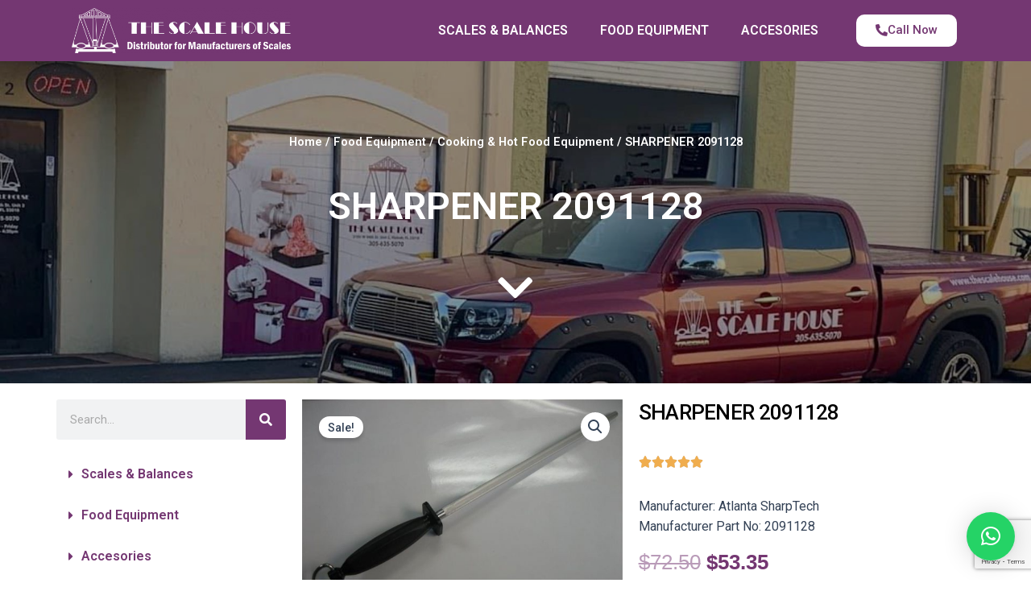

--- FILE ---
content_type: text/html; charset=utf-8
request_url: https://www.google.com/recaptcha/api2/anchor?ar=1&k=6LfaIcsjAAAAAAAdwBFsyPueYNRb7eGfzOcRDlPR&co=aHR0cHM6Ly90aGVzY2FsZWhvdXNlLmNvbTo0NDM.&hl=en&v=N67nZn4AqZkNcbeMu4prBgzg&size=invisible&anchor-ms=20000&execute-ms=30000&cb=1x6ejqfyyym2
body_size: 48902
content:
<!DOCTYPE HTML><html dir="ltr" lang="en"><head><meta http-equiv="Content-Type" content="text/html; charset=UTF-8">
<meta http-equiv="X-UA-Compatible" content="IE=edge">
<title>reCAPTCHA</title>
<style type="text/css">
/* cyrillic-ext */
@font-face {
  font-family: 'Roboto';
  font-style: normal;
  font-weight: 400;
  font-stretch: 100%;
  src: url(//fonts.gstatic.com/s/roboto/v48/KFO7CnqEu92Fr1ME7kSn66aGLdTylUAMa3GUBHMdazTgWw.woff2) format('woff2');
  unicode-range: U+0460-052F, U+1C80-1C8A, U+20B4, U+2DE0-2DFF, U+A640-A69F, U+FE2E-FE2F;
}
/* cyrillic */
@font-face {
  font-family: 'Roboto';
  font-style: normal;
  font-weight: 400;
  font-stretch: 100%;
  src: url(//fonts.gstatic.com/s/roboto/v48/KFO7CnqEu92Fr1ME7kSn66aGLdTylUAMa3iUBHMdazTgWw.woff2) format('woff2');
  unicode-range: U+0301, U+0400-045F, U+0490-0491, U+04B0-04B1, U+2116;
}
/* greek-ext */
@font-face {
  font-family: 'Roboto';
  font-style: normal;
  font-weight: 400;
  font-stretch: 100%;
  src: url(//fonts.gstatic.com/s/roboto/v48/KFO7CnqEu92Fr1ME7kSn66aGLdTylUAMa3CUBHMdazTgWw.woff2) format('woff2');
  unicode-range: U+1F00-1FFF;
}
/* greek */
@font-face {
  font-family: 'Roboto';
  font-style: normal;
  font-weight: 400;
  font-stretch: 100%;
  src: url(//fonts.gstatic.com/s/roboto/v48/KFO7CnqEu92Fr1ME7kSn66aGLdTylUAMa3-UBHMdazTgWw.woff2) format('woff2');
  unicode-range: U+0370-0377, U+037A-037F, U+0384-038A, U+038C, U+038E-03A1, U+03A3-03FF;
}
/* math */
@font-face {
  font-family: 'Roboto';
  font-style: normal;
  font-weight: 400;
  font-stretch: 100%;
  src: url(//fonts.gstatic.com/s/roboto/v48/KFO7CnqEu92Fr1ME7kSn66aGLdTylUAMawCUBHMdazTgWw.woff2) format('woff2');
  unicode-range: U+0302-0303, U+0305, U+0307-0308, U+0310, U+0312, U+0315, U+031A, U+0326-0327, U+032C, U+032F-0330, U+0332-0333, U+0338, U+033A, U+0346, U+034D, U+0391-03A1, U+03A3-03A9, U+03B1-03C9, U+03D1, U+03D5-03D6, U+03F0-03F1, U+03F4-03F5, U+2016-2017, U+2034-2038, U+203C, U+2040, U+2043, U+2047, U+2050, U+2057, U+205F, U+2070-2071, U+2074-208E, U+2090-209C, U+20D0-20DC, U+20E1, U+20E5-20EF, U+2100-2112, U+2114-2115, U+2117-2121, U+2123-214F, U+2190, U+2192, U+2194-21AE, U+21B0-21E5, U+21F1-21F2, U+21F4-2211, U+2213-2214, U+2216-22FF, U+2308-230B, U+2310, U+2319, U+231C-2321, U+2336-237A, U+237C, U+2395, U+239B-23B7, U+23D0, U+23DC-23E1, U+2474-2475, U+25AF, U+25B3, U+25B7, U+25BD, U+25C1, U+25CA, U+25CC, U+25FB, U+266D-266F, U+27C0-27FF, U+2900-2AFF, U+2B0E-2B11, U+2B30-2B4C, U+2BFE, U+3030, U+FF5B, U+FF5D, U+1D400-1D7FF, U+1EE00-1EEFF;
}
/* symbols */
@font-face {
  font-family: 'Roboto';
  font-style: normal;
  font-weight: 400;
  font-stretch: 100%;
  src: url(//fonts.gstatic.com/s/roboto/v48/KFO7CnqEu92Fr1ME7kSn66aGLdTylUAMaxKUBHMdazTgWw.woff2) format('woff2');
  unicode-range: U+0001-000C, U+000E-001F, U+007F-009F, U+20DD-20E0, U+20E2-20E4, U+2150-218F, U+2190, U+2192, U+2194-2199, U+21AF, U+21E6-21F0, U+21F3, U+2218-2219, U+2299, U+22C4-22C6, U+2300-243F, U+2440-244A, U+2460-24FF, U+25A0-27BF, U+2800-28FF, U+2921-2922, U+2981, U+29BF, U+29EB, U+2B00-2BFF, U+4DC0-4DFF, U+FFF9-FFFB, U+10140-1018E, U+10190-1019C, U+101A0, U+101D0-101FD, U+102E0-102FB, U+10E60-10E7E, U+1D2C0-1D2D3, U+1D2E0-1D37F, U+1F000-1F0FF, U+1F100-1F1AD, U+1F1E6-1F1FF, U+1F30D-1F30F, U+1F315, U+1F31C, U+1F31E, U+1F320-1F32C, U+1F336, U+1F378, U+1F37D, U+1F382, U+1F393-1F39F, U+1F3A7-1F3A8, U+1F3AC-1F3AF, U+1F3C2, U+1F3C4-1F3C6, U+1F3CA-1F3CE, U+1F3D4-1F3E0, U+1F3ED, U+1F3F1-1F3F3, U+1F3F5-1F3F7, U+1F408, U+1F415, U+1F41F, U+1F426, U+1F43F, U+1F441-1F442, U+1F444, U+1F446-1F449, U+1F44C-1F44E, U+1F453, U+1F46A, U+1F47D, U+1F4A3, U+1F4B0, U+1F4B3, U+1F4B9, U+1F4BB, U+1F4BF, U+1F4C8-1F4CB, U+1F4D6, U+1F4DA, U+1F4DF, U+1F4E3-1F4E6, U+1F4EA-1F4ED, U+1F4F7, U+1F4F9-1F4FB, U+1F4FD-1F4FE, U+1F503, U+1F507-1F50B, U+1F50D, U+1F512-1F513, U+1F53E-1F54A, U+1F54F-1F5FA, U+1F610, U+1F650-1F67F, U+1F687, U+1F68D, U+1F691, U+1F694, U+1F698, U+1F6AD, U+1F6B2, U+1F6B9-1F6BA, U+1F6BC, U+1F6C6-1F6CF, U+1F6D3-1F6D7, U+1F6E0-1F6EA, U+1F6F0-1F6F3, U+1F6F7-1F6FC, U+1F700-1F7FF, U+1F800-1F80B, U+1F810-1F847, U+1F850-1F859, U+1F860-1F887, U+1F890-1F8AD, U+1F8B0-1F8BB, U+1F8C0-1F8C1, U+1F900-1F90B, U+1F93B, U+1F946, U+1F984, U+1F996, U+1F9E9, U+1FA00-1FA6F, U+1FA70-1FA7C, U+1FA80-1FA89, U+1FA8F-1FAC6, U+1FACE-1FADC, U+1FADF-1FAE9, U+1FAF0-1FAF8, U+1FB00-1FBFF;
}
/* vietnamese */
@font-face {
  font-family: 'Roboto';
  font-style: normal;
  font-weight: 400;
  font-stretch: 100%;
  src: url(//fonts.gstatic.com/s/roboto/v48/KFO7CnqEu92Fr1ME7kSn66aGLdTylUAMa3OUBHMdazTgWw.woff2) format('woff2');
  unicode-range: U+0102-0103, U+0110-0111, U+0128-0129, U+0168-0169, U+01A0-01A1, U+01AF-01B0, U+0300-0301, U+0303-0304, U+0308-0309, U+0323, U+0329, U+1EA0-1EF9, U+20AB;
}
/* latin-ext */
@font-face {
  font-family: 'Roboto';
  font-style: normal;
  font-weight: 400;
  font-stretch: 100%;
  src: url(//fonts.gstatic.com/s/roboto/v48/KFO7CnqEu92Fr1ME7kSn66aGLdTylUAMa3KUBHMdazTgWw.woff2) format('woff2');
  unicode-range: U+0100-02BA, U+02BD-02C5, U+02C7-02CC, U+02CE-02D7, U+02DD-02FF, U+0304, U+0308, U+0329, U+1D00-1DBF, U+1E00-1E9F, U+1EF2-1EFF, U+2020, U+20A0-20AB, U+20AD-20C0, U+2113, U+2C60-2C7F, U+A720-A7FF;
}
/* latin */
@font-face {
  font-family: 'Roboto';
  font-style: normal;
  font-weight: 400;
  font-stretch: 100%;
  src: url(//fonts.gstatic.com/s/roboto/v48/KFO7CnqEu92Fr1ME7kSn66aGLdTylUAMa3yUBHMdazQ.woff2) format('woff2');
  unicode-range: U+0000-00FF, U+0131, U+0152-0153, U+02BB-02BC, U+02C6, U+02DA, U+02DC, U+0304, U+0308, U+0329, U+2000-206F, U+20AC, U+2122, U+2191, U+2193, U+2212, U+2215, U+FEFF, U+FFFD;
}
/* cyrillic-ext */
@font-face {
  font-family: 'Roboto';
  font-style: normal;
  font-weight: 500;
  font-stretch: 100%;
  src: url(//fonts.gstatic.com/s/roboto/v48/KFO7CnqEu92Fr1ME7kSn66aGLdTylUAMa3GUBHMdazTgWw.woff2) format('woff2');
  unicode-range: U+0460-052F, U+1C80-1C8A, U+20B4, U+2DE0-2DFF, U+A640-A69F, U+FE2E-FE2F;
}
/* cyrillic */
@font-face {
  font-family: 'Roboto';
  font-style: normal;
  font-weight: 500;
  font-stretch: 100%;
  src: url(//fonts.gstatic.com/s/roboto/v48/KFO7CnqEu92Fr1ME7kSn66aGLdTylUAMa3iUBHMdazTgWw.woff2) format('woff2');
  unicode-range: U+0301, U+0400-045F, U+0490-0491, U+04B0-04B1, U+2116;
}
/* greek-ext */
@font-face {
  font-family: 'Roboto';
  font-style: normal;
  font-weight: 500;
  font-stretch: 100%;
  src: url(//fonts.gstatic.com/s/roboto/v48/KFO7CnqEu92Fr1ME7kSn66aGLdTylUAMa3CUBHMdazTgWw.woff2) format('woff2');
  unicode-range: U+1F00-1FFF;
}
/* greek */
@font-face {
  font-family: 'Roboto';
  font-style: normal;
  font-weight: 500;
  font-stretch: 100%;
  src: url(//fonts.gstatic.com/s/roboto/v48/KFO7CnqEu92Fr1ME7kSn66aGLdTylUAMa3-UBHMdazTgWw.woff2) format('woff2');
  unicode-range: U+0370-0377, U+037A-037F, U+0384-038A, U+038C, U+038E-03A1, U+03A3-03FF;
}
/* math */
@font-face {
  font-family: 'Roboto';
  font-style: normal;
  font-weight: 500;
  font-stretch: 100%;
  src: url(//fonts.gstatic.com/s/roboto/v48/KFO7CnqEu92Fr1ME7kSn66aGLdTylUAMawCUBHMdazTgWw.woff2) format('woff2');
  unicode-range: U+0302-0303, U+0305, U+0307-0308, U+0310, U+0312, U+0315, U+031A, U+0326-0327, U+032C, U+032F-0330, U+0332-0333, U+0338, U+033A, U+0346, U+034D, U+0391-03A1, U+03A3-03A9, U+03B1-03C9, U+03D1, U+03D5-03D6, U+03F0-03F1, U+03F4-03F5, U+2016-2017, U+2034-2038, U+203C, U+2040, U+2043, U+2047, U+2050, U+2057, U+205F, U+2070-2071, U+2074-208E, U+2090-209C, U+20D0-20DC, U+20E1, U+20E5-20EF, U+2100-2112, U+2114-2115, U+2117-2121, U+2123-214F, U+2190, U+2192, U+2194-21AE, U+21B0-21E5, U+21F1-21F2, U+21F4-2211, U+2213-2214, U+2216-22FF, U+2308-230B, U+2310, U+2319, U+231C-2321, U+2336-237A, U+237C, U+2395, U+239B-23B7, U+23D0, U+23DC-23E1, U+2474-2475, U+25AF, U+25B3, U+25B7, U+25BD, U+25C1, U+25CA, U+25CC, U+25FB, U+266D-266F, U+27C0-27FF, U+2900-2AFF, U+2B0E-2B11, U+2B30-2B4C, U+2BFE, U+3030, U+FF5B, U+FF5D, U+1D400-1D7FF, U+1EE00-1EEFF;
}
/* symbols */
@font-face {
  font-family: 'Roboto';
  font-style: normal;
  font-weight: 500;
  font-stretch: 100%;
  src: url(//fonts.gstatic.com/s/roboto/v48/KFO7CnqEu92Fr1ME7kSn66aGLdTylUAMaxKUBHMdazTgWw.woff2) format('woff2');
  unicode-range: U+0001-000C, U+000E-001F, U+007F-009F, U+20DD-20E0, U+20E2-20E4, U+2150-218F, U+2190, U+2192, U+2194-2199, U+21AF, U+21E6-21F0, U+21F3, U+2218-2219, U+2299, U+22C4-22C6, U+2300-243F, U+2440-244A, U+2460-24FF, U+25A0-27BF, U+2800-28FF, U+2921-2922, U+2981, U+29BF, U+29EB, U+2B00-2BFF, U+4DC0-4DFF, U+FFF9-FFFB, U+10140-1018E, U+10190-1019C, U+101A0, U+101D0-101FD, U+102E0-102FB, U+10E60-10E7E, U+1D2C0-1D2D3, U+1D2E0-1D37F, U+1F000-1F0FF, U+1F100-1F1AD, U+1F1E6-1F1FF, U+1F30D-1F30F, U+1F315, U+1F31C, U+1F31E, U+1F320-1F32C, U+1F336, U+1F378, U+1F37D, U+1F382, U+1F393-1F39F, U+1F3A7-1F3A8, U+1F3AC-1F3AF, U+1F3C2, U+1F3C4-1F3C6, U+1F3CA-1F3CE, U+1F3D4-1F3E0, U+1F3ED, U+1F3F1-1F3F3, U+1F3F5-1F3F7, U+1F408, U+1F415, U+1F41F, U+1F426, U+1F43F, U+1F441-1F442, U+1F444, U+1F446-1F449, U+1F44C-1F44E, U+1F453, U+1F46A, U+1F47D, U+1F4A3, U+1F4B0, U+1F4B3, U+1F4B9, U+1F4BB, U+1F4BF, U+1F4C8-1F4CB, U+1F4D6, U+1F4DA, U+1F4DF, U+1F4E3-1F4E6, U+1F4EA-1F4ED, U+1F4F7, U+1F4F9-1F4FB, U+1F4FD-1F4FE, U+1F503, U+1F507-1F50B, U+1F50D, U+1F512-1F513, U+1F53E-1F54A, U+1F54F-1F5FA, U+1F610, U+1F650-1F67F, U+1F687, U+1F68D, U+1F691, U+1F694, U+1F698, U+1F6AD, U+1F6B2, U+1F6B9-1F6BA, U+1F6BC, U+1F6C6-1F6CF, U+1F6D3-1F6D7, U+1F6E0-1F6EA, U+1F6F0-1F6F3, U+1F6F7-1F6FC, U+1F700-1F7FF, U+1F800-1F80B, U+1F810-1F847, U+1F850-1F859, U+1F860-1F887, U+1F890-1F8AD, U+1F8B0-1F8BB, U+1F8C0-1F8C1, U+1F900-1F90B, U+1F93B, U+1F946, U+1F984, U+1F996, U+1F9E9, U+1FA00-1FA6F, U+1FA70-1FA7C, U+1FA80-1FA89, U+1FA8F-1FAC6, U+1FACE-1FADC, U+1FADF-1FAE9, U+1FAF0-1FAF8, U+1FB00-1FBFF;
}
/* vietnamese */
@font-face {
  font-family: 'Roboto';
  font-style: normal;
  font-weight: 500;
  font-stretch: 100%;
  src: url(//fonts.gstatic.com/s/roboto/v48/KFO7CnqEu92Fr1ME7kSn66aGLdTylUAMa3OUBHMdazTgWw.woff2) format('woff2');
  unicode-range: U+0102-0103, U+0110-0111, U+0128-0129, U+0168-0169, U+01A0-01A1, U+01AF-01B0, U+0300-0301, U+0303-0304, U+0308-0309, U+0323, U+0329, U+1EA0-1EF9, U+20AB;
}
/* latin-ext */
@font-face {
  font-family: 'Roboto';
  font-style: normal;
  font-weight: 500;
  font-stretch: 100%;
  src: url(//fonts.gstatic.com/s/roboto/v48/KFO7CnqEu92Fr1ME7kSn66aGLdTylUAMa3KUBHMdazTgWw.woff2) format('woff2');
  unicode-range: U+0100-02BA, U+02BD-02C5, U+02C7-02CC, U+02CE-02D7, U+02DD-02FF, U+0304, U+0308, U+0329, U+1D00-1DBF, U+1E00-1E9F, U+1EF2-1EFF, U+2020, U+20A0-20AB, U+20AD-20C0, U+2113, U+2C60-2C7F, U+A720-A7FF;
}
/* latin */
@font-face {
  font-family: 'Roboto';
  font-style: normal;
  font-weight: 500;
  font-stretch: 100%;
  src: url(//fonts.gstatic.com/s/roboto/v48/KFO7CnqEu92Fr1ME7kSn66aGLdTylUAMa3yUBHMdazQ.woff2) format('woff2');
  unicode-range: U+0000-00FF, U+0131, U+0152-0153, U+02BB-02BC, U+02C6, U+02DA, U+02DC, U+0304, U+0308, U+0329, U+2000-206F, U+20AC, U+2122, U+2191, U+2193, U+2212, U+2215, U+FEFF, U+FFFD;
}
/* cyrillic-ext */
@font-face {
  font-family: 'Roboto';
  font-style: normal;
  font-weight: 900;
  font-stretch: 100%;
  src: url(//fonts.gstatic.com/s/roboto/v48/KFO7CnqEu92Fr1ME7kSn66aGLdTylUAMa3GUBHMdazTgWw.woff2) format('woff2');
  unicode-range: U+0460-052F, U+1C80-1C8A, U+20B4, U+2DE0-2DFF, U+A640-A69F, U+FE2E-FE2F;
}
/* cyrillic */
@font-face {
  font-family: 'Roboto';
  font-style: normal;
  font-weight: 900;
  font-stretch: 100%;
  src: url(//fonts.gstatic.com/s/roboto/v48/KFO7CnqEu92Fr1ME7kSn66aGLdTylUAMa3iUBHMdazTgWw.woff2) format('woff2');
  unicode-range: U+0301, U+0400-045F, U+0490-0491, U+04B0-04B1, U+2116;
}
/* greek-ext */
@font-face {
  font-family: 'Roboto';
  font-style: normal;
  font-weight: 900;
  font-stretch: 100%;
  src: url(//fonts.gstatic.com/s/roboto/v48/KFO7CnqEu92Fr1ME7kSn66aGLdTylUAMa3CUBHMdazTgWw.woff2) format('woff2');
  unicode-range: U+1F00-1FFF;
}
/* greek */
@font-face {
  font-family: 'Roboto';
  font-style: normal;
  font-weight: 900;
  font-stretch: 100%;
  src: url(//fonts.gstatic.com/s/roboto/v48/KFO7CnqEu92Fr1ME7kSn66aGLdTylUAMa3-UBHMdazTgWw.woff2) format('woff2');
  unicode-range: U+0370-0377, U+037A-037F, U+0384-038A, U+038C, U+038E-03A1, U+03A3-03FF;
}
/* math */
@font-face {
  font-family: 'Roboto';
  font-style: normal;
  font-weight: 900;
  font-stretch: 100%;
  src: url(//fonts.gstatic.com/s/roboto/v48/KFO7CnqEu92Fr1ME7kSn66aGLdTylUAMawCUBHMdazTgWw.woff2) format('woff2');
  unicode-range: U+0302-0303, U+0305, U+0307-0308, U+0310, U+0312, U+0315, U+031A, U+0326-0327, U+032C, U+032F-0330, U+0332-0333, U+0338, U+033A, U+0346, U+034D, U+0391-03A1, U+03A3-03A9, U+03B1-03C9, U+03D1, U+03D5-03D6, U+03F0-03F1, U+03F4-03F5, U+2016-2017, U+2034-2038, U+203C, U+2040, U+2043, U+2047, U+2050, U+2057, U+205F, U+2070-2071, U+2074-208E, U+2090-209C, U+20D0-20DC, U+20E1, U+20E5-20EF, U+2100-2112, U+2114-2115, U+2117-2121, U+2123-214F, U+2190, U+2192, U+2194-21AE, U+21B0-21E5, U+21F1-21F2, U+21F4-2211, U+2213-2214, U+2216-22FF, U+2308-230B, U+2310, U+2319, U+231C-2321, U+2336-237A, U+237C, U+2395, U+239B-23B7, U+23D0, U+23DC-23E1, U+2474-2475, U+25AF, U+25B3, U+25B7, U+25BD, U+25C1, U+25CA, U+25CC, U+25FB, U+266D-266F, U+27C0-27FF, U+2900-2AFF, U+2B0E-2B11, U+2B30-2B4C, U+2BFE, U+3030, U+FF5B, U+FF5D, U+1D400-1D7FF, U+1EE00-1EEFF;
}
/* symbols */
@font-face {
  font-family: 'Roboto';
  font-style: normal;
  font-weight: 900;
  font-stretch: 100%;
  src: url(//fonts.gstatic.com/s/roboto/v48/KFO7CnqEu92Fr1ME7kSn66aGLdTylUAMaxKUBHMdazTgWw.woff2) format('woff2');
  unicode-range: U+0001-000C, U+000E-001F, U+007F-009F, U+20DD-20E0, U+20E2-20E4, U+2150-218F, U+2190, U+2192, U+2194-2199, U+21AF, U+21E6-21F0, U+21F3, U+2218-2219, U+2299, U+22C4-22C6, U+2300-243F, U+2440-244A, U+2460-24FF, U+25A0-27BF, U+2800-28FF, U+2921-2922, U+2981, U+29BF, U+29EB, U+2B00-2BFF, U+4DC0-4DFF, U+FFF9-FFFB, U+10140-1018E, U+10190-1019C, U+101A0, U+101D0-101FD, U+102E0-102FB, U+10E60-10E7E, U+1D2C0-1D2D3, U+1D2E0-1D37F, U+1F000-1F0FF, U+1F100-1F1AD, U+1F1E6-1F1FF, U+1F30D-1F30F, U+1F315, U+1F31C, U+1F31E, U+1F320-1F32C, U+1F336, U+1F378, U+1F37D, U+1F382, U+1F393-1F39F, U+1F3A7-1F3A8, U+1F3AC-1F3AF, U+1F3C2, U+1F3C4-1F3C6, U+1F3CA-1F3CE, U+1F3D4-1F3E0, U+1F3ED, U+1F3F1-1F3F3, U+1F3F5-1F3F7, U+1F408, U+1F415, U+1F41F, U+1F426, U+1F43F, U+1F441-1F442, U+1F444, U+1F446-1F449, U+1F44C-1F44E, U+1F453, U+1F46A, U+1F47D, U+1F4A3, U+1F4B0, U+1F4B3, U+1F4B9, U+1F4BB, U+1F4BF, U+1F4C8-1F4CB, U+1F4D6, U+1F4DA, U+1F4DF, U+1F4E3-1F4E6, U+1F4EA-1F4ED, U+1F4F7, U+1F4F9-1F4FB, U+1F4FD-1F4FE, U+1F503, U+1F507-1F50B, U+1F50D, U+1F512-1F513, U+1F53E-1F54A, U+1F54F-1F5FA, U+1F610, U+1F650-1F67F, U+1F687, U+1F68D, U+1F691, U+1F694, U+1F698, U+1F6AD, U+1F6B2, U+1F6B9-1F6BA, U+1F6BC, U+1F6C6-1F6CF, U+1F6D3-1F6D7, U+1F6E0-1F6EA, U+1F6F0-1F6F3, U+1F6F7-1F6FC, U+1F700-1F7FF, U+1F800-1F80B, U+1F810-1F847, U+1F850-1F859, U+1F860-1F887, U+1F890-1F8AD, U+1F8B0-1F8BB, U+1F8C0-1F8C1, U+1F900-1F90B, U+1F93B, U+1F946, U+1F984, U+1F996, U+1F9E9, U+1FA00-1FA6F, U+1FA70-1FA7C, U+1FA80-1FA89, U+1FA8F-1FAC6, U+1FACE-1FADC, U+1FADF-1FAE9, U+1FAF0-1FAF8, U+1FB00-1FBFF;
}
/* vietnamese */
@font-face {
  font-family: 'Roboto';
  font-style: normal;
  font-weight: 900;
  font-stretch: 100%;
  src: url(//fonts.gstatic.com/s/roboto/v48/KFO7CnqEu92Fr1ME7kSn66aGLdTylUAMa3OUBHMdazTgWw.woff2) format('woff2');
  unicode-range: U+0102-0103, U+0110-0111, U+0128-0129, U+0168-0169, U+01A0-01A1, U+01AF-01B0, U+0300-0301, U+0303-0304, U+0308-0309, U+0323, U+0329, U+1EA0-1EF9, U+20AB;
}
/* latin-ext */
@font-face {
  font-family: 'Roboto';
  font-style: normal;
  font-weight: 900;
  font-stretch: 100%;
  src: url(//fonts.gstatic.com/s/roboto/v48/KFO7CnqEu92Fr1ME7kSn66aGLdTylUAMa3KUBHMdazTgWw.woff2) format('woff2');
  unicode-range: U+0100-02BA, U+02BD-02C5, U+02C7-02CC, U+02CE-02D7, U+02DD-02FF, U+0304, U+0308, U+0329, U+1D00-1DBF, U+1E00-1E9F, U+1EF2-1EFF, U+2020, U+20A0-20AB, U+20AD-20C0, U+2113, U+2C60-2C7F, U+A720-A7FF;
}
/* latin */
@font-face {
  font-family: 'Roboto';
  font-style: normal;
  font-weight: 900;
  font-stretch: 100%;
  src: url(//fonts.gstatic.com/s/roboto/v48/KFO7CnqEu92Fr1ME7kSn66aGLdTylUAMa3yUBHMdazQ.woff2) format('woff2');
  unicode-range: U+0000-00FF, U+0131, U+0152-0153, U+02BB-02BC, U+02C6, U+02DA, U+02DC, U+0304, U+0308, U+0329, U+2000-206F, U+20AC, U+2122, U+2191, U+2193, U+2212, U+2215, U+FEFF, U+FFFD;
}

</style>
<link rel="stylesheet" type="text/css" href="https://www.gstatic.com/recaptcha/releases/N67nZn4AqZkNcbeMu4prBgzg/styles__ltr.css">
<script nonce="skkZ2ZkMxMJRtN8JkTCiCg" type="text/javascript">window['__recaptcha_api'] = 'https://www.google.com/recaptcha/api2/';</script>
<script type="text/javascript" src="https://www.gstatic.com/recaptcha/releases/N67nZn4AqZkNcbeMu4prBgzg/recaptcha__en.js" nonce="skkZ2ZkMxMJRtN8JkTCiCg">
      
    </script></head>
<body><div id="rc-anchor-alert" class="rc-anchor-alert"></div>
<input type="hidden" id="recaptcha-token" value="[base64]">
<script type="text/javascript" nonce="skkZ2ZkMxMJRtN8JkTCiCg">
      recaptcha.anchor.Main.init("[\x22ainput\x22,[\x22bgdata\x22,\x22\x22,\[base64]/[base64]/[base64]/ZyhXLGgpOnEoW04sMjEsbF0sVywwKSxoKSxmYWxzZSxmYWxzZSl9Y2F0Y2goayl7RygzNTgsVyk/[base64]/[base64]/[base64]/[base64]/[base64]/[base64]/[base64]/bmV3IEJbT10oRFswXSk6dz09Mj9uZXcgQltPXShEWzBdLERbMV0pOnc9PTM/bmV3IEJbT10oRFswXSxEWzFdLERbMl0pOnc9PTQ/[base64]/[base64]/[base64]/[base64]/[base64]\\u003d\x22,\[base64]\x22,\x22bHIPC3XCsAZhfR/[base64]/[base64]/CsMOQw68qXlN2PcKuIwnCnBTCmkURwqjDp8O3w5jDhwbDpyB6JgVHfcKfwqstPMOBw71Rwr95KcKPwqnDiMOvw5oJw4/CgQp0MgvCpcODw4JBXcKrw7rDhMKDw4LCogo/woFMWiUWUmoCw7tOwolnw6lyJsKlKMOMw7zDrXh9OcOHw77DhcOnNlBXw53Ct3TDvFXDvTjCqcKPdTtpJcOedcOXw5hPw4LCh2jChMOXw47CjMOfw6gOY2RIccOXVi/Cg8O7IRkNw6UVwonDq8OHw7HCiMOJwoHCtzxrw7HCssKMwqhCwrHDvSxowrPDhMK7w5BcwpgqEcKZJcOiw7HDhmJAXSBAwoDDgsK1wpHCiE3DtG3DqTTCuEfCrwjDj1o8wqYDZj/CtcKIw6TCmsK+wpVCNS3CncKXw5HDpUlZNMKSw43CmS5AwrNNPUwiwrskOGbDoH0tw7ouLExzwr7CsUQ9wr5FDcK/TyDDvXPCpcOTw6HDmMKLZcKtwpsFwpXCo8KbwoRSNcO8wo3CvMKJFcKXUQPDnsO4ER/Dl21LL8KDwqHCscOcR8K3a8KCwp7Cs3vDvxrDlgrCuQ7CpMOjLDo/w4tyw6HDksK8O3/DrH/CjSsfw43CqsKeD8KZwoMUw5pHwpLClcOxbcOwBmHCgsKEw57DkSvCuWLDisK8w41gOMOoVV0jWsKqO8KwDsKrPXswAsK4wrk6DHbCgMKtXcOqw6gvwq8cWl9jw497woTDi8KwSMKhwoAYw5HDrcK5woHDrFY6VsKLwpPDoV/DpcOHw4cfwqFJworCncOkw6LCjThew5R/wpV1w77CvBLDuFMdbVNgOsK2wosIR8OKw5zDvEvDhMOsw4ljOcOORnXClMKGJAweZjsiwp1qwpV7ZWnDmMOrS1bDssK/[base64]/DuMOgw4ZAS8OcEcOjwqbDvMOwK2dCwpHCpVnDhcOHE8OmwpHChRPCujIxScK4Dz5/PsOAwrtnwqsawobCu8OnbS59w7LDmzLDnMKnKyEmw7XCqTTClsOcwr7DrkfChBxiE0/DnwofDMKuwqfCoB3DssOiMyfCrT1GJFADc8KDXUXClMKkwpN0wqx3w6F0KsKrwqfCrcOMwrXDq0/[base64]/Cg8O/w58/aGxvwoF7w6dlw6HDpQfCmcOCw4oGwrEXw5rDn0ROGkHDvx7ClUFXGycyf8KmwoRpZsOpwpTCuMKbLcOSwqTCocO1ETp1EgXDmsObw5c/XwnDl0s6CjImM8O0NA7CpsKAw5YibhdLSQ/[base64]/Pm7CtELCi8KqAG3DjxHDmT/CrBzDoxbDgjzDvxXDnMO3KsKcGknDvMOsaGM2NDV3UTvCmUMxbAxMScKRw7rDp8OTQMO9Y8OCEsKuYDonXX9nw6DCmsOvemRcw4jDsXnCkcO/wozDjEDDo1o1w5gawqwlC8OywrrDnUsBwrLDslzCn8K4EMOmw58bNsKaCSM8TsKIw5xOwo3DhB/[base64]/[base64]/DgMOIw5jCqXfDncK8w5rCqcOkw4QRecOdFsKhYcOpAcKrwrQfM8KPVwIDw4LDpi9uwppmwqHCiBfDlMOVAMKICDLDusKaw6fDtRJEwpAZKQIPw4kHesKQDMOfw5BCOQBiwq16NwzCiV5lcsOZX01vXsK0wpHCnF8VOcKlccKHVMOUdgnDr3PDt8OfwpjCm8KWwq/[base64]/DhsKZw5V1w6PDksOjV1kDwr9aDMO2ZcKiXCLDoywNw5wEw7TDgcKQE8OdWz8Zw6rCsEtFw5PDjMOGwprChGcLfVDClcOqw5c9BVh1YsKtFF4wwpouw596AXnCu8KgX8O1wrwuw5tkwpdmw45Cwqx0wrTDogvDj34gR8KTNSdpOsO/O8OtUirCrRpSC0MKZhxuEMOtw496w5oswqfDsMOHA8KOIMOJw6TCicOxcUjDl8KSw6bDhDAnwoBtw6nCg8K/K8KoVMObMQ5EwoBGbsONCFwywrTDjDzDum5mwq5QKTDDksOENGtvGizDncOOwrsUMcKJw4jCqsO+w6rDtjcec0jCi8K4wpzDm0UNwovDvMOPwqIzwqnDkMKAwrbCocKUYyh0wpLColHDnn5jwr/Dg8K7woUrCsK7w6RJZ8KiwrcELMKnwpPCrMKKWMO0AcKyw6/CiErDh8K/wq8te8O3DMKqYMOgw7vCrcOPNcOsb0zDghclwrp9wqfDosOnGcO/HcO/GsOQDFcoZA/CuzrDm8KBQxJEw7Uzw7vDkk05FyHCqQdUecOCCcOVw4/DucOpwrHDtwTCqVrDn018w6nCrCrCosOYw5vDmA/Dk8KBw4RBw7FPwr4bwrUoagfClDjCpnIlw7nCrRhwPcOZwoMGwphKMsKlw4fDj8OAOMOqw63DsAjClCfDgyvDm8K7CwcLwo9KbW0twpXDulM/[base64]/wp4CLDZ+w4XClzbDjnVsw7prXDrChMKNTjcAwr0AfsO4aMOqwq/DmcKdY0NIwpc1w747FcOhw68rAMKdw4lRdMKjwrhrS8OKwooGP8KMCsKENMK/TsKOccOwA3LCvMKqwrkWwprDujzDl1PCusKyw5Ife31ycnPCssOawpnDlQLCjcKyfcKfBTI7RMKYwr1nH8O8w48macOdwqBqd8OxNcOMw4gnP8K5McO1w7nCrWhpw7AkVGDDpW/DhcKAwpfDonEdRhTDvsO8wp4Pw6DCuMOzwq/[base64]/Du1zDkQnCpsK5MxzCncKqw6bDvSDCrcOjwoXDgRJWw5rDm8OVMR9pw6Yxw6QiJjXDpxh7OcOew7xIwpHDv1FJwpdBdcOhasKqwqTCrcKgwqPCtVsswqp3wo/DkMO1w5jDnUTDk8KiPMKqwrrChwpDPwkeCwvDjcKFwqZlw4x8woEjPsKtO8KtwoTDiCHCkyAhw7NJCUvDucKEwqdke11RDcKSwowaV8O8QAtFw48Gwp9dCiPCiMOhw6/CucOoEQ1AwrrDpcKQwpTDrSLDr23Dh1PCmcODw6h0w5Qmw6PDkRrCgC4twq4sZADDlcKzITDCoMKoFD/CocOLTMK4chPDlsKIw7DCgBMfI8Onw5TCgzIqwp15wpfDlEsdw7gpRAFJdsO7wrFTw4Igw7NrUFFVw4ltwrhaDjs6KcKwwrfDqlpAwppIdQtPdy7Cu8Oww54QasKAGsObC8KCI8Kew7LDlAQDw53DgsKTb8ONwrJGIMONDEcWPhAXwo50wpRiFsOdFXPDswQrKsOuwr/Di8KLw6UhGw/Cg8OwSlUTKsKjwp/ChsKpw4HDi8OZwoXDosOsw5bCp1U8MMK1w4w9WiMIw4LDnQPDoMOfw4jDvcOkUMO7woXCssKbwqfCvhxqwq8CXcO2wplYwoJNw4LDssOVGGnCk1PCuwxzwp1NN8OCworDrMKSVsOJw7TCmsK+w55OGivDocKwwr/[base64]/[base64]/CsxpaZcONHljDjk89ekvDusKbWHvChMOFwoRzwoTCpMOGCMOMZT7DpMO4fy9/A04vAcOLJGQWw5F+WcOgw53ChxJAFHbDtyXCjRJMf8K0wr5OURMKPwPCo8Oqw7o2LMOxJMOAQUcWw4APw67CqRbCrcOHw5vDv8Kaw7PDvRonw6/CuVM8wq/Dv8KJecOXw6PCocKgb2zDvsKCScKHHMKAw5F3KMOvaFvDtMKHFB7DocOVwofDo8OzOsKIw5fDuV7CtcOjdMK/[base64]/DuDR/wrt/w5PDumkgwqTCjUTChsO4w5zDs8Ohwo/Ct8KifcOROMKndcOqw4N4wpBAw6JIw7PCv8KZw6svZsKQb0LCkQLCmD/DmsKcwrHCp1rCosKNWC4henzDoG3DosOZWMKzGlrDpsKlGXoDZMO8TVDCkcKxEsO7w6VCYHkWw7zDgcKywrHDngkwwqzDhMK+GcKZJ8OIcDrDlG1MGA7Dh23CsivDmTYIwp5zIsOrw7VJEsOoT8KFHMK6wphrJj/Dn8Kgw5JwFMOMwppewr3CmhRVw7vDjzdaXWZdKSjCicKlw7ZTw7nCtcOKwqN+wprDpGw8woQGSMKvScOIR8K6w4/CjMKIAjfCsWcyw4Epw7s6w4UVw5dwaMOJwpPCsSlzHsOGL1nDmMKQBHzDuUVJY0LCqyfDvWjCqsKBwp5MwoBLDgbDtD0mwr/CgMKAw7lKZsKwPz3DtiHDh8OPw6o2ScOkwrleW8OewqjCm8KIw43DiMKsw4dww5YzHcO7w4ILwrHCoBJbE8O9w63ClhpBwrTCgsOQAy5BwqRUwrLCosO9wq8RfMKIwrAQw73DpMOPC8KbEsOiw5MdIx/Ch8O1w7VcJUjDo0HCono1w7rCkRUrw5TCocO+asKJJRUkwq/CvcKDIkPDocKHLUfDlEjDshzDhCMOcsO1GcKDbsOcw495w5kNwrjDncK7w7bCvCjCp8OZwqFTw7nDhkTDlXxzLRkEFz/[base64]/Cqg0JOsKuBsKYAxkSw7EsOMO8HsOTVcO1wp1rw6JfVcOPw5YpexN4wqNrV8K2wqRHw6cpw4LCikI4OcOIw54Lw4wzwrzCrMO7w5XDhcOvV8KTQkQZw6x7P8OQwonChTHCpMKEwrbCnMK/KCHDiA3CpcKpGsOGJU8Sc0ISw6DDp8OUw7g3wr9Pw55xw7pGCmVZHEkBwrjCq3MeB8OFwr3CqsKaRz/DpcKOBkhuwoR5NMOxwrjDgcO7wqZxDXg3wqRyecKrLwTDn8KDwq97w57ClsOJNsKlVsOHU8OOJsKTw5PDu8OTwozDqQHCgMO5ZMOnwrlxAFDDsSbChcO/w4zChcKmw4bDj0zCn8OswrttR8OgUcKzfCVNw6tbwodGekFuEMO3Z2TDoR3ClMKqTjLDlBnDrUg8EMOIwoPCjcO7w7Rtw6VMw4x8RsKzY8K6YcO9wqoMJcOAw4QVB1rCg8KtasOIwpvCo8Omb8KXPgXDsUd0w5QzZx3DnHEkAsOYw7zDg0XDs2xkFcO/[base64]/DksOuP8OHw51hw5sPw7d1LsKsw4HCrcONw4bCvsKywrgyKsOEN2rCujZpwrMew65SI8KiLSddPibCssKLYxxWOENywq5HwqTClj/[base64]/CncKJIBTDhXvDhVcUaFzDoxY3LsKwQcOdNU3CuQjDvsKLwoNZwrUOQDDDqMK9w5Y/L2HDoi7DjnZRFsOaw7fDuA5qw5fChsOMOnFzw6vCicOiR3XChHYtw6sBdMKRNsKAwpHDq2fDv8Oxw7jCqcKmw6EufMOUw43CkwcFw6/DtcO1RC7CpTo9NAjCsnDCqsOJw7UycjDDqlLDnsO7wrYjwobDqlDDhQwpwrXCmnnCkMOPHkUgQmjCk2TDisO7wr/CncK4bGrCoFrDhMO/UMOvw7rChThiwpYTJsKkRCVQTcOHw7ghwqXDj05QSsKjBAhww7bDscKuwq/CscKowpXCjcO2w6wkMMOtwpZ/[base64]/[base64]/w4PCgMO8C27DpsOmwo7Du8OoD1Iuw51+FwhAIMO3MsOcdMKWwrJRw5s7Gg0FwpvDiUsLwrUsw7PCki0bwozCh8OkwqfCvSZ6fjpnYSHCkMOEMQQdwrYmU8OHw45YVcOINMK/[base64]/CiVY/E1ZJwqZCw6LCgcKCbAwEScOiw58QR3EdwoU7w4IQJXwUwqHChH7Dh0ZBScKlZznCkcOmZG5wbRrDrcOSwrbCizcEScOvwqvCghdrIQ/DjTPDjVYFwp92E8KbwpPCp8KrGD0uw63CtwDCoCJ/wo8Nw7fCmEMaRzcdwozCnsKZDMKoCj3CqlDDusO7wr7DumwYbMKQMC/DlwDClcKuwr1wcGzClsKFNTI+LTLDhcOowr5hw6/DosODw6rDrsO6wqfCunXCqBkwBXJ9w77CvMKgLg7Dm8Kuwq1iwoDDiMOvw57CiMOww5zDpsO1w6/Ch8KeCcOeS8K+wo/Cp1Nhw7XDnAUUesOdJCgUNsO4w658wpVuw4nDkMOFEW9/[base64]/CoXHCmWLCvBfCpMKuNcOAw7ElIMOOJ1MSb8OjwqjCq8K4wqc1XW/[base64]/CtsKBwpTCicOFWsOZSMOXPcK9TBvDt8K9RBdowqJaMMOow6ECwp7DksKqOgxQwqU5TsO7esKWOQPDol/DisKUI8ObcMOxdcKAVmYSw6s0wqYmw6xdd8Oyw7TCtlrDi8OSw5zCmcKNw7DClMKJw6DCtsOiw5HDvxNzDEhIa8O+wp8XYW/CmD/[base64]/CsnQ8Y3jDs2jCqhbCh8KmHMKyZRQDJHHCmsOOIHLDscK8wqXDk8O4IBkSwqDDryjCt8O/w7hvwp4nV8KSOsK8McOuPzXCgFjCvMOuMRlKw4FMwoh7wrPDn1MBQEdvEMOvw7NlRTXDh8K4asKnBcK/w6ZAw6HDkCrCm0nCpw7DssKtA8KpKXVvGB1IUcKGCsK6PcO2OmYxwpDCsG3DhcO6RsKXwrXCm8O2wqhMS8K9w4fCkwTCscK3wo/CmidTwq11w5jCo8K1w7DCs2/DszIow7HCjcKEw58OwrnDrzY2wpjCnWhhFsO1KcOPw6tiw7l0w77CmMOPOCVqw7dNw5HCrmXDuH/Dt1bDkUx+w5xaTsKcXSXDpBAAZ1ZVScObw5jCnk1Ow6PDnMK4w5TDsEsEC3EEw4rDlGrDpwU/[base64]/DixbDkD7CnMKvSz4ZaMK7w7hfdUjDmsKmw5jCrcKsXcOTw5oqOQsSdwzCn3/ChMK7DsOMaEzCszFOLcKiw49wwqxsw7nCp8OXw4/CqMKkL8OiVj/CoMOMwrrCpXlDw6gUWMKPwqVXUsOYbFjDpETDoTFYLcKTT1DDnMKGwozDuD3DhB7ChsKCGEoDwp/[base64]/[base64]/Cin1IIcKGw7Nuw5oEaywlw67DlcOPb8O1esKKwqhXwp/[base64]/dXM+LQwaSlDCrMKjw5gVwoonw5LDksOtcsKuTcKWJkPCimjDjsODbRgZMWhRw5J4MEzDtMKSd8KfwqzCtlTCssKJwrPDicKJw5bDl3DCnMK2chbDnMKfworDvcKmw6jDhcOwIxXCrlrDicOAwo/[base64]/CggtXccKZXXrDoMK3VzEnIcODw7oHFzRjUsKtwpvCrBDDpMK7FcOtcsOjYsK3w5R1Oj4WZHk+Lxo0wpTCsh9wUDNZwr9mw7RHwp3CiDFyEyJkEzjCgsKBwpsFDyAAb8KQwrbDpmTDr8O9C3PDhRBWDmd8wqzCuSkAwog3RE7CpsO5woXCvx7CmR/Dli8Aw6rDrsKYw4cfw69FZUbCjcK+w7HClcOQZcOGRMOxwpxMw7AYbhvCiMKpw4nChiMcY0bClsOEQMKww6Z7wpHCuEJlPcOJIMKdVFXDhGIJEkfDhlXDusObwrUOc8O3eMKkw5t4N8KCOMOFw4PCr3jCqcORw7Qpb8K0bGptPMOSwrrCoMO9w4TCt0F4w7R/wonDhWBdLRRHwpTClGbDoUIbSzkDFjJ+w7/DsT18CVJ1dcKlw70pw6zCkMOccsOgwr1NDMKyE8KtV1hxw5/Dqg3Dt8O8wqXCg3nDu2DDqjIeUDErQDcyTcKrwolpwo16KjgMw4nCkj9aw7vCgGJswogaI0nCu1sLw4HDl8KJw7BDM2LClGDCs8K1FMK1wrXDr084esKewo3Dq8KND1QjwrTDtcOaEMOAwq7Du3nDlVcqC8K9wr/[base64]/[base64]/Cg15DXcO1QMKjwrTChMKQwqzCksOncQPDl8OmUHbDoR8Cam9iwottwpN+w4vCicKkwo3CkcKwwokNYi/[base64]/DqjPDh8OlaMKpwrjCkMKPT8K/[base64]/CosKDNyfCuE/Du8OaUl4Fbg0bHDHDmMO8P8OcwodUFsOnw61HBWfCkR/[base64]/[base64]/UEFfw6rDu8O+w7hnwrMAw7hnwobDlhAdWnvCoG8JQcK9GMKZwr/DjDHCsxHCpzgHWMKyw6dVKzPCmMO0wobCnA/CtcOTwpTDnGlOKB7DtCTDgsKnwp18w6XCv1FMw6/DrEN/wpvDjnAVbsKBY8KWCMKgwr5tw6nDoMOhOlrDozfDl23CoRnDtx/DqWbCoFTDrsKFP8ORZMKKBcOdUn7CuCJ3w6vCmDcNElpCDCzClD7DtUDCisOMF1BAw6dXw7BGw4rCvcOYeUUlw57CjsKQwofDp8K5wpjDksO/dH7CnDgQC8KywobDrV9VwrNcZTTCqyZow7PCjsKJZzXChMKiZMO9w7/DtBc2b8O3w6LCr2VrH8Osw6Y8w5t2wrLDlSbDuR0STsOsw6kQwrNkw7A6PcOISx7ChcKFw54QG8KLRcKMLBjDlcKxByQJw48Uw5TCvsKOeCzDjcOIW8OjOMKme8OUW8K/KsOjw43Clg16woZ9fsKoE8Kxw7t9w5RTYcOdW8KuYcO6KcKlw6MBBU/CrX3Dn8K+wqHDjMOJUMKiw7HDicKVwqNKbcKaccO4wrYcw6dqw5BQwoBGwqHDlMOmw5HCjk1cR8KRK8O8w4VmwrfDu8KmwoklBwYEw6rCu3VNAVnCp0MsTcKNw4sCw4zCgRBew7zDuXTDqMKPwozCusO3wo7CpsKpw5BURMK/CgnCk8OhOsKdesKEwp8nw4DDkUwjwrXDoSstw4rDpEBURiLDrlnChcKJwqrDhMOlw7t/[base64]/DhsKAwqp5wrBGwqdQe8Ofw75awrbCmD5AAATDkMOSw58+RQoYwp/DggvCmsKHw7sow6PDtxPDoB1EYRbDgUvDnGAzdm7Dgy7DlMK9wr7Cg8OPw4kMXsKgf8OAw5bClwDCtFXCmD3DmwLDgz3Ct8KuwqFvwpZFw5JcWDfCksOiwpXDlsKew4XCjyHDmsOGw5kQMBIqw4U/w6sXFDDCssO4w6caw5B7MDPDisKmZMKOWVw7w7BxHGXCpcKuwqHDiMOAX33Ctz3Cg8ODUsKLC8Kow47CnMK9D0VQwp3CicKIEsK7LDTCpVzChcOTw4QlIm3DjCnCs8O8woLDuXonKsOnwpgAwqMJwrEOaDhwIVQ6w6HDrwQoA8OWwqhtwoM7wobCnsKJwo/CmUI/wo8Qw4Q9bkdywqdZwoFGwqzDtUoSw5fCs8Oow5Ujc8OtccOowo8ewrnCn0bDscOdw73DpMO/[base64]/RXAbw73Dvn5rwprDicKJw7TCpsORE1LCugjCtRfCoHxhYsOBdRAmw7LCs8OGCMKFCEEJVcKBwqcRw6bDo8O9eMKIWUvDgjTCocK/asOuA8KXwoU1w5DCr24FYsKTwrEPwqE9w5VZw5B6w5wpwpHDm8OyV1bDhX5UawfCn3PCuRwsQwUmwo4Lw4LDlMOGwrwAf8KeEW1cEMOINsKwdMKGwqZSwpBbacOcBF9NwrfCl8OdwrnDoGtnV1PDiBRxA8OaWG3CoATCr2LCn8OvcMOow6LDnsONAsODKF/[base64]/GGHChA9ydj7Dv25two1BwpnDp3EHw4oGIsOrUVESHMOJw4lTwrVTTwlVBcO/w5kUR8KoZMOVesOpbjDCuMO4w6kgw7zDi8O/wrHDqMOZU37DmsK3dcO4BcKpOFDDkgvDs8Okw7jCk8O7w4JiwqDDo8Oww6fCocOqW3l0NcKFwqpiw7DCrHdSeX7DkG0LRcOcw5nDkMO2w78uHsKwO8OGYsK2wr7CvwpsfsOGwo/DnHvDhcOXYjgwwrvDjh4hO8OCU0PCl8KXwpk8wpBtwpXDhxNjw4PDpcOPw5TDj3NKwrvDjcOAGkhDwp7CmMK2XMKUwpJ5OVI9w7EpwqfDiVtewpTCiAtzeCDDmzbChCnDo8KPG8K2wrNqdTrCpULDqCnCqjTDi3wmwohlwq4Sw5/CpGTDvj7Cq8OgX3vDkUXDkcOnfMKgMB18LUzDvS0+wqvCtsKVw6TCsMOcw6fDoynCmDHDlU7CkmTDqcKocsOGw4tywrF/[base64]/Do25kwrTDj8O0H8O8fcK+XQAAw4IDwqHCusOUwpF2CMOSwopwUMOvw7ciw6MgIQ05w7zDnsOSwq/Dp8KmbsKgwoo2wpHDjMKtwod5wqhGwqPDiXtOdBzDscOAR8KBw65rc8O+U8KeYTXDtcOKMn4hwoLCosKmZsK6G0DDgRfCjsKKSMK9QsOEW8OtwqMbw7PDilZ7w7AiZcOgw7fDrcOJWw4Xw4/[base64]/woHDp1xHIcOXRGbDsi51w4fCtcOAXA3DpGwEw4/Ckx7CgSFWIn/CmxAuAgYNL8OWwrHDnTDDjcKDVHgjwpJnwpnCnFgBEMKYJwPDvjAEw6nCsFxEQMOGw4fCjCNDLTLCtcKBCTQKeQHCtWVQwpRaw5MvXkhHw648IcODacKpACkfFVBUw43CoMKdSm3CuRYvYRHCjmFKQMKkMMK5w4BcXFxbw5ENw5vDnWbCqcKiwrdhbmTCn8K/UnfDnS8Nw7NNPyZDCSJRwo7DhMKFw5nCn8KZw57DuAHCnH1rBMK+wr9MUsKdEmPCuUNRwqzCq8KMwoHDncKTw7nDrCjDiBjDs8Oaw4YZw7nDhsKtWWJhRsK7w63DkVnDlj7Djz7CssKLPhBIBUIHYhNHw79Qw6Nbwr/[base64]/DnMKmwqnCp8KXwpBOO8OgwrnCg8OEGzXDj3TClsOnGsOMasOrw6vDpsKlXSRWYkvCjm0hEcOofMKddGgkUWwLwqtxwqvCucK/YzZuKMKbwq3CmMOlKcO/wqnDgcKDB0/DrUd0wpcBAFcxw4l+w6XDp8KGDsKkcSAnc8KqwqkZZFF/cErDtMOrwpY4w4/Dl1/DoQw9cnxOw5hIwrTDt8OtwoYpwrvCjBfCqcOiDcOkw6nDj8OxXhDDsj7DnsOvwpQNVgxdw6w6wrtXw7nCnH3DrQV2JsOEbyYNw7fCqy3Dg8OvFcKbUcOSCsKPw4vCj8KTw75lCG1/[base64]/DnwwOaXV2c8Opw6Rpw7/Ck2/DpCrCv8ODwozDiwnCosOZwrd9w6jDp1/DiBMVw4ZTPsK5X8K8fg3DgMKiwr5DJcKTDA8oa8OGwrZSw7DDilLCssOEw6I9C1Ejw4EdSGprw61UZMOlE27Dh8KNWG/CmcK2NcKaFiDCl1zCgcO6w77CisK0DRF1w5R/w4trJXhDOsOFIMKJwq7ClcOjaWrDl8KRwrEpwoFzw65qwp3Cq8KjZsOUw6LDp0vDhy3CscKTPcOkFzAKw6LDn8K1wozDmi9kw4/CnsKbw5JzLcOfE8ObMsO/YlJtDcKdwpjCll1mPcOxc1ppWA7CpzDDrcO3FXQzw5rDm3xmwpJoITHDnxhtwq/DjyvCnW8kSm5Nw57CuWwqXMKtw6FXw4vCu34cw53Dm1N4McKRfcOVN8OjEsOTRWvDgA9pw7bCtzvDqitGWcK/w58Kwo7DgcOARsOeJ3LDq8OmTMKjXsO0wr/[base64]/Ds8KiRjF5w6rCkcOkNRXCo8OgA8O/OMO+wrd8wqU/cMKQw6/DrMOvYMOGBizCnE/CicOtwq1Uw5x3w79Ow6vCkHbDoG3CuxnCpm7DgcORCsO2wqTCq8ObwrDDm8OAw4DCiU8ldMO9RXTDriwcw7TCkjJ6w5VhEVbCnFHCulrCusOPXcOMCsOIfMO2azx/XnU5wpJDCMK7w4/[base64]/DiXTDmsKQw6h+TH3DgSFvDCVhSBoeIcO5wrfCsMOycMOUS04AIEfCpcOrXcOxAcKnwqo3RcOawoVIN8KDwqIXHQsVNlwIVk0nVMOREFLCl2/DswsOw450wrPCqcO/[base64]/wrlZw609CGEcQsOIwp3DrMKqwprCiX/[base64]/[base64]/DlMOtZsOYwpvCv1vDucO2w4g/wo7Dqm7CkcKqw4wGwpdSwpnDo8KFQMKVw5p/w7TDinLCsEU5w5nDswfCtgvDm8OYAsOaaMOuCkZDwqZAwqYHwprDlC1FaRQBwo9zesKzcUg8wo3Cg3gqTT/CkMOETcOxw4hYw5jChsK2c8KCw7HCq8KMPA7DmcKKf8Opw7zDqUNNwooyworDrcK1RGkJwpnDkyANw5jDnEnCgGB4aXXCpsKsw4HCsSsNw6/DmMKLdkFuw4TDkAYtwprCrlMFw5/CmcKvZcKAwpZTw5YxRMO6AAzDqMO9ScOiQQHDvHpTKmxtMQrDmUx4DHfDscOmFlM8w4BKwrcUMXQzHcOjwojCjWXCpMOVeTTCsMKuLlUWwp5IwqZyX8K3b8Ocw60ewprCl8Oaw5Yew7lVwrAvRDnDrGjCi8KwJVVUwqDCjDbCpMK/[base64]/wqV7M11mw4seXmbDj1PCkhfDisORw4DCjSsJBVnCkn4tw5DCkMKfZ0VxG1HDiSoOZ8OpwovChkTDtjfCsMOhwqzDnwHCmnvCtsODwqzDncOtcsOTwqVGL0gmf3PCiXjCnGlGw5HDhsOORh4WCsOFwq3CmlPCszJGwqvDvHFTUcKaR3HCuzHCjMKyI8OfOR3DgsO9a8K/[base64]/Cth54w7XDvsKRwo9mUEMvwpLCsBnCsgVHw7/DiCzDgDV5w6TDjBjDiUMjw5zDpR/DpsOqasOVYcK+wrXDhhzCusO3AMO0VDRpwpjDrEjCrcOxwqzDhMKhJ8OIwoPDg3FAG8Kzwp/DvsOFccOYw6HCscOrMsKJwrtQw7x4dj4DAMOzBMKbwopswrg5wptrcmpMPmnDhx3DmcKgwqQ1w6UjwrDDpnN5KHHCrXI3O8KMNWJpRsKGa8KRwoHCucOaw6TDvX1yVMOPwqzDt8Oray/[base64]/OCZPaA0fRcOKZ1wkwo7Ciz/[base64]/[base64]/w6jCjBzCjTRiwqgBw5fDqcKnw5R3TnVuL8OqXsKrcMKPwo1cw5/DjcKTwpsKUQojQcOMDy4LZVsYwr/CiBTCuDkWMUUGwpHCiih0w5XCqVt4w7jDpgPDv8KsG8KeDw0wwrLCj8OgwpzDgsOrwr/DgsOKwrvCg8Kyw4XDuBXDkGU3wpMww4vClhrDkcKcBgoLXzF2w6ElAF5bwqELP8ODaWt3fwzCi8OCw7jDusKLwrZbw4l/wockbW3DiV7CksOZV3hPw5tJecOsdcKfwot9Y8O4w5YEw4AkIh4Zw4cYw7tpUMOJKX3CkzPDkiNLw4fDjsKewpzDncKgw47DixzDq2TDncKjY8KSw5/[base64]/DnFFUwoZsw6Z+JgEAL8O2wopwOwbCpzTDhkk6w55WGRLClMO+LEjDlsKKfF3DrsK1wqd3F0xINAdhGkbDnsOMw5bDpV7CtsO9FcOJwpg8w4QzDMOow50nw4vDhMObOMKRw4QQw6lqe8O6NcO6wqJ3cMKSPMKgwpx/wrhyTSBhRRQpecKWwq/Ciy3CqiEbDGbDnMKCwpTDl8Oewr7DtsKkFA4Dw6QuAcO+KEnDisKfw4NUw5jCuMO/LMO3wqTCgkMywoDCg8O+w6FbBhNOworDocKfSAViWmHDksOQwonDhhhnK8KIwrHDusOuwrnCqsKcAlvDnk7Di8OwLsOfw7dkTmslVj7Dpkhdwp3Dj2hQccOww4LCocOmDS4xwoB7wrLDvz7Cu3Bcwq0/eMOqFklxwp/DnHDCuT18bn3CjhNqW8KRM8Oawr/Dvk4UwodFR8Oiw6rDqMK9HcOpw7/Dm8Kkw5N8w50nYcKGworDlMKlFypJfMODRcOmJMOdwpMra28Ew4pgw7E3LXskbnfCqHtdUsKDYkpadU9wwo1ED8K7wpjDgsOPKxhSw6VHPMKrN8Oewqh/Y1/[base64]/[base64]/[base64]/CkhnCkcOYM8OKCmk/[base64]/CoMOnNltBWR/CrsOrwq8oMSwxfinCuMOYwp/[base64]/E8K+w4nDlB/Cj2/Cshdtw63ClcKzdW/CgxgpYhPCmsOCVcKlEWzDoiTDtsKVcMKsBMO4wo7DsFUEw6fDhMKRDwQUw5vDsgzDh3d/[base64]/Cq8Ocwp3ChsKUw5PDvghgwozCphwRCi/Dh8KIw5EgTx5sNDTCkCvCnDF5wpR7w6XDiVMPw4fCiGzDgybCu8KaRV/DizzDgBAfRTvCsMOqZE9Qw4fDkH/DqCzDk35Hw5jDiMOawoHDghhlw6ULb8OlMMOxw73Cp8OsFcKMWMONwpHDhMOnNsOCA8OkH8OKwq/CnsKSwocqwoXDoHF5w61IwoY2w5x0wrjCkR7DijXDrMO0w6nCvHE/w7PDhMOQYjNpw5TDljnCum3DsT/[base64]/Cl8OLOCxUwozDsgLCuMKdw4vCiMK9wq3CgcKCD8KAR8K1wq0gJDtVNgTCv8OMS8OZb8KYKcKGwp3DszbCvR3Dq35Bdn9SA8K4dXbCtBzDrA/Dn8KEEsKAC8OdwpJPZgvDkMKnwprDt8KbWMOpwppewpXDhE7CoF9HFGMjwrDDtMOVwq7CgsOawpVjw4JpMcKKPnvCvcKvw6gawqzCik7CqQAjw4HDunJYPMKQw7/CqF1jwqQJMsKDwotKLzUpJUQfOsOnQXsNG8Oxwo5bE1c8w74JwpzDpsK5McO/w7DDkETDnsOEPMO+w7JKcMOQw4gBwpFSYsOPIsKEbU/CujXCi33CrsOIbcKWwroFYsOrw6dDVsOhBMKOHzzDksKaMQfCrCvDicKxHDPCkgdEw7YCw5PCqsKPPSzCpMOfw7VEw5jDgkDCoQjDnMKUKQdnDcKYbcK2wp7DvcKMXsOxdzdnGRQcwrHDsUHCgMOkwr/CmMO+UMKGBgnCkjxiwr/CuMOawq7Di8KpBxLCuUAzwq3Cp8Kfw5RTfyfChSMqw6xzwpbDsSNFD8OYQU/DqsKXwoJmLw5+cMKiwpMNw7TDk8OWwrobwpTDhCwVw5t7KsOXd8OzwpBWwrbDncKFwqTCq2lbLwbDqElqDcOPw7TDq0gTK8KmNcKfwrrCnUdFKhnDpsK4HGDCrwYjMsOow6jCmMKWZWjCvnrCpcKyasODPUPCocOgD8O/w4XDp14Ww63CgcOqeMOTUsKNwoHDozNBX0DCjxPCjU4ow6EWworCssO1DMOSOsK2wq4XFDUxw7LCmcKew5PDpsOWw7ElMDpFIMOFD8OKwrVHbS9cwq5lw5PDvcODw7cow4LCtQFowrXDvkM/[base64]/fcKOZMOvKgHCrsOVw7TDvUvDucOHAmvDqcKswrx/w7sRYhlNWDbCrcOqP8OEa0FgD8K5w4NzwovDtALDsV8hwrbCl8OXJsOnGX7CigFVw5cMwojDs8OSSW7CmyAlVMOewqrDkcKBQsOow4nCg1TDqRkGUMKKXi5UX8KcUcOrwokjw7cLwofCusKJw5/CgWoQw5zCnl5PSsO5w6AeA8KsJX4nHcOQw5bCk8K3w5XCoULDg8KSwp/DlQPDvHHDn0LDs8K8OhbDlgzCqlLDuBF/w65TwqVxw6XDjgAZwrzCmkZRw7LDvSXCjFTCugXDusKew7Fvw4nDq8KvNk/CrjDDvSpHKlbDh8OawqrCnMKiAsOHw51kwoXDmxA4w5nDq2EEP8OUw4PCsMO5AcK4wrhpworDscOiRcKAwoXCojDCvMO0HmcEIU93w5zChR3ClcKWwpB+w4XDm8O6wr/DpMKww7VxeSYiw4NVwrR/BFkvTcKXcGbCgRsPTMOCwqcZwrZowrXCtwrCmsK/I0PDucKlwrhAw4tyDsKywoXCh2NVJcKLwrNPM2fClUxYw4HDoxvDoMKKBsONJMObAcOcw4onwprCpsOADcKNwoTCjMOkCV47wqN7wqXCnMOaFsO/wpt9w4bCh8KOwpp/QFPCiMOXJMOYGsKtYnsNwqYoaS1mwpHDicKWw7t+WsKeX8OcCMO3w6PCpVrCqWFNw7LDn8OBw7fDnz/CnE8hw5UtYEjCmSpoZMOYw5Vew4vChcKKRi49GsOGKcOswpDDksKYw6TCr8OIMiDDkMOsZcKJw7HDu0zCpsKqJGtVwpgUw6jDp8K/w6ooBcKuZEvCksOmw5HCl0bCn8O/[base64]\\u003d\\u003d\x22],null,[\x22conf\x22,null,\x226LfaIcsjAAAAAAAdwBFsyPueYNRb7eGfzOcRDlPR\x22,0,null,null,null,1,[21,125,63,73,95,87,41,43,42,83,102,105,109,121],[7059694,756],0,null,null,null,null,0,null,0,null,700,1,null,0,\[base64]/76lBhnEnQkZnOKMAhnM8xEZ\x22,0,0,null,null,1,null,0,0,null,null,null,0],\x22https://thescalehouse.com:443\x22,null,[3,1,1],null,null,null,1,3600,[\x22https://www.google.com/intl/en/policies/privacy/\x22,\x22https://www.google.com/intl/en/policies/terms/\x22],\x221pVfatFDDkTQ49HQKUlit1z/PFvPxo/0AyFer8HKz4E\\u003d\x22,1,0,null,1,1769475798880,0,0,[90,71,247,66,155],null,[40,92,130],\x22RC-kQbCgdtq6JT7Hg\x22,null,null,null,null,null,\x220dAFcWeA44xMYLtDjecNI3hW8ESEYHKe60FnliiA3iHyydz5gjlOqRIdiR1ppth6nrV74uNdgXplN5CdR5bp1eYJjiDaO17sj9_w\x22,1769558598697]");
    </script></body></html>

--- FILE ---
content_type: text/css
request_url: https://thescalehouse.com/wp-content/uploads/elementor/css/post-2160.css?ver=1727718702
body_size: 1008
content:
.elementor-2160 .elementor-element.elementor-element-6891ceb:not(.elementor-motion-effects-element-type-background), .elementor-2160 .elementor-element.elementor-element-6891ceb > .elementor-motion-effects-container > .elementor-motion-effects-layer{background-color:#743772;}.elementor-2160 .elementor-element.elementor-element-6891ceb{transition:background 0.3s, border 0.3s, border-radius 0.3s, box-shadow 0.3s;}.elementor-2160 .elementor-element.elementor-element-6891ceb > .elementor-background-overlay{transition:background 0.3s, border-radius 0.3s, opacity 0.3s;}.elementor-bc-flex-widget .elementor-2160 .elementor-element.elementor-element-fa7da5f.elementor-column .elementor-widget-wrap{align-items:center;}.elementor-2160 .elementor-element.elementor-element-fa7da5f.elementor-column.elementor-element[data-element_type="column"] > .elementor-widget-wrap.elementor-element-populated{align-content:center;align-items:center;}.elementor-2160 .elementor-element.elementor-element-601bffa img{width:94%;}.elementor-bc-flex-widget .elementor-2160 .elementor-element.elementor-element-3433658.elementor-column .elementor-widget-wrap{align-items:center;}.elementor-2160 .elementor-element.elementor-element-3433658.elementor-column.elementor-element[data-element_type="column"] > .elementor-widget-wrap.elementor-element-populated{align-content:center;align-items:center;}.elementor-2160 .elementor-element.elementor-element-3433658 > .elementor-element-populated{transition:background 0.3s, border 0.3s, border-radius 0.3s, box-shadow 0.3s;}.elementor-2160 .elementor-element.elementor-element-3433658 > .elementor-element-populated > .elementor-background-overlay{transition:background 0.3s, border-radius 0.3s, opacity 0.3s;}.elementor-2160 .elementor-element.elementor-element-96220d4 .elementor-menu-toggle{margin-left:auto;}.elementor-2160 .elementor-element.elementor-element-96220d4 .elementor-nav-menu--main .elementor-item{color:#FFFFFF;fill:#FFFFFF;}.elementor-2160 .elementor-element.elementor-element-96220d4 .elementor-nav-menu--main .elementor-item:hover,
					.elementor-2160 .elementor-element.elementor-element-96220d4 .elementor-nav-menu--main .elementor-item.elementor-item-active,
					.elementor-2160 .elementor-element.elementor-element-96220d4 .elementor-nav-menu--main .elementor-item.highlighted,
					.elementor-2160 .elementor-element.elementor-element-96220d4 .elementor-nav-menu--main .elementor-item:focus{color:#000000;fill:#000000;}.elementor-2160 .elementor-element.elementor-element-96220d4 .elementor-nav-menu--main:not(.e--pointer-framed) .elementor-item:before,
					.elementor-2160 .elementor-element.elementor-element-96220d4 .elementor-nav-menu--main:not(.e--pointer-framed) .elementor-item:after{background-color:#FFFFFF;}.elementor-2160 .elementor-element.elementor-element-96220d4 .e--pointer-framed .elementor-item:before,
					.elementor-2160 .elementor-element.elementor-element-96220d4 .e--pointer-framed .elementor-item:after{border-color:#FFFFFF;}.elementor-2160 .elementor-element.elementor-element-96220d4 .elementor-nav-menu--main .elementor-item.elementor-item-active{color:#000000;}.elementor-2160 .elementor-element.elementor-element-96220d4 .elementor-nav-menu--dropdown a, .elementor-2160 .elementor-element.elementor-element-96220d4 .elementor-menu-toggle{color:#000000;}.elementor-2160 .elementor-element.elementor-element-96220d4 div.elementor-menu-toggle{color:#FFFFFF;}.elementor-2160 .elementor-element.elementor-element-96220d4 div.elementor-menu-toggle svg{fill:#FFFFFF;}.elementor-bc-flex-widget .elementor-2160 .elementor-element.elementor-element-1fca891.elementor-column .elementor-widget-wrap{align-items:center;}.elementor-2160 .elementor-element.elementor-element-1fca891.elementor-column.elementor-element[data-element_type="column"] > .elementor-widget-wrap.elementor-element-populated{align-content:center;align-items:center;}.elementor-2160 .elementor-element.elementor-element-28bbe9a .elementor-button-content-wrapper{flex-direction:row;}.elementor-2160 .elementor-element.elementor-element-28bbe9a .elementor-button{fill:#743772;color:#743772;background-color:#FFFFFF;border-radius:10px 10px 10px 10px;}.elementor-2160 .elementor-element.elementor-element-28bbe9a .elementor-button:hover, .elementor-2160 .elementor-element.elementor-element-28bbe9a .elementor-button:focus{color:#FFFFFF;background-color:#000000;}.elementor-2160 .elementor-element.elementor-element-28bbe9a .elementor-button:hover svg, .elementor-2160 .elementor-element.elementor-element-28bbe9a .elementor-button:focus svg{fill:#FFFFFF;}.elementor-2160 .elementor-element.elementor-element-28bbe9a{width:var( --container-widget-width, 107.873% );max-width:107.873%;--container-widget-width:107.873%;--container-widget-flex-grow:0;}@media(max-width:1024px){.elementor-2160 .elementor-element.elementor-element-28bbe9a{width:var( --container-widget-width, 95.167px );max-width:95.167px;--container-widget-width:95.167px;--container-widget-flex-grow:0;}}@media(max-width:767px){.elementor-2160 .elementor-element.elementor-element-fa7da5f{width:65%;}.elementor-2160 .elementor-element.elementor-element-601bffa{width:var( --container-widget-width, 227px );max-width:227px;--container-widget-width:227px;--container-widget-flex-grow:0;}.elementor-2160 .elementor-element.elementor-element-3433658{width:35%;}.elementor-2160 .elementor-element.elementor-element-3433658.elementor-column > .elementor-widget-wrap{justify-content:flex-end;}.elementor-2160 .elementor-element.elementor-element-96220d4 .e--pointer-framed .elementor-item:before{border-width:0px;}.elementor-2160 .elementor-element.elementor-element-96220d4 .e--pointer-framed.e--animation-draw .elementor-item:before{border-width:0 0 0px 0px;}.elementor-2160 .elementor-element.elementor-element-96220d4 .e--pointer-framed.e--animation-draw .elementor-item:after{border-width:0px 0px 0 0;}.elementor-2160 .elementor-element.elementor-element-96220d4 .e--pointer-framed.e--animation-corners .elementor-item:before{border-width:0px 0 0 0px;}.elementor-2160 .elementor-element.elementor-element-96220d4 .e--pointer-framed.e--animation-corners .elementor-item:after{border-width:0 0px 0px 0;}.elementor-2160 .elementor-element.elementor-element-96220d4 .e--pointer-underline .elementor-item:after,
					 .elementor-2160 .elementor-element.elementor-element-96220d4 .e--pointer-overline .elementor-item:before,
					 .elementor-2160 .elementor-element.elementor-element-96220d4 .e--pointer-double-line .elementor-item:before,
					 .elementor-2160 .elementor-element.elementor-element-96220d4 .e--pointer-double-line .elementor-item:after{height:0px;}.elementor-2160 .elementor-element.elementor-element-96220d4{--nav-menu-icon-size:30px;width:var( --container-widget-width, 94px );max-width:94px;--container-widget-width:94px;--container-widget-flex-grow:0;}}@media(min-width:768px){.elementor-2160 .elementor-element.elementor-element-fa7da5f{width:27.158%;}.elementor-2160 .elementor-element.elementor-element-3433658{width:58.444%;}.elementor-2160 .elementor-element.elementor-element-1fca891{width:14.062%;}}@media(max-width:1024px) and (min-width:768px){.elementor-2160 .elementor-element.elementor-element-3433658{width:72%;}.elementor-2160 .elementor-element.elementor-element-1fca891{width:2%;}}

--- FILE ---
content_type: text/css
request_url: https://thescalehouse.com/wp-content/uploads/elementor/css/post-2167.css?ver=1727718702
body_size: 651
content:
.elementor-2167 .elementor-element.elementor-element-0a352b5:not(.elementor-motion-effects-element-type-background), .elementor-2167 .elementor-element.elementor-element-0a352b5 > .elementor-motion-effects-container > .elementor-motion-effects-layer{background-color:#000000;}.elementor-2167 .elementor-element.elementor-element-0a352b5{transition:background 0.3s, border 0.3s, border-radius 0.3s, box-shadow 0.3s;padding:50px 0px 25px 0px;}.elementor-2167 .elementor-element.elementor-element-0a352b5 > .elementor-background-overlay{transition:background 0.3s, border-radius 0.3s, opacity 0.3s;}.elementor-bc-flex-widget .elementor-2167 .elementor-element.elementor-element-5ad4971.elementor-column .elementor-widget-wrap{align-items:center;}.elementor-2167 .elementor-element.elementor-element-5ad4971.elementor-column.elementor-element[data-element_type="column"] > .elementor-widget-wrap.elementor-element-populated{align-content:center;align-items:center;}.elementor-2167 .elementor-element.elementor-element-41660da{text-align:center;}.elementor-2167 .elementor-element.elementor-element-41660da .elementor-heading-title{color:#FFFFFF;font-family:"Roboto", Sans-serif;font-weight:600;}.elementor-2167 .elementor-element.elementor-element-28ea47c{text-align:center;}.elementor-bc-flex-widget .elementor-2167 .elementor-element.elementor-element-ed9c5cb.elementor-column .elementor-widget-wrap{align-items:center;}.elementor-2167 .elementor-element.elementor-element-ed9c5cb.elementor-column.elementor-element[data-element_type="column"] > .elementor-widget-wrap.elementor-element-populated{align-content:center;align-items:center;}.elementor-2167 .elementor-element.elementor-element-6dc5b61{text-align:center;}.elementor-2167 .elementor-element.elementor-element-6dc5b61 .elementor-heading-title{color:#FFFFFF;font-family:"Roboto", Sans-serif;font-weight:600;}.elementor-2167 .elementor-element.elementor-element-f204cac{text-align:center;}.elementor-bc-flex-widget .elementor-2167 .elementor-element.elementor-element-351b55e.elementor-column .elementor-widget-wrap{align-items:center;}.elementor-2167 .elementor-element.elementor-element-351b55e.elementor-column.elementor-element[data-element_type="column"] > .elementor-widget-wrap.elementor-element-populated{align-content:center;align-items:center;}.elementor-2167 .elementor-element.elementor-element-50a5488{text-align:center;}.elementor-2167 .elementor-element.elementor-element-50a5488 .elementor-heading-title{color:#FFFFFF;font-family:"Roboto", Sans-serif;font-weight:600;}.elementor-2167 .elementor-element.elementor-element-a441279{text-align:center;}.elementor-2167 .elementor-element.elementor-element-a441279 > .elementor-widget-container{padding:0px 0px 0px 0px;}.elementor-2167 .elementor-element.elementor-element-1159cf8:not(.elementor-motion-effects-element-type-background), .elementor-2167 .elementor-element.elementor-element-1159cf8 > .elementor-motion-effects-container > .elementor-motion-effects-layer{background-color:#000000;}.elementor-2167 .elementor-element.elementor-element-1159cf8{transition:background 0.3s, border 0.3s, border-radius 0.3s, box-shadow 0.3s;}.elementor-2167 .elementor-element.elementor-element-1159cf8 > .elementor-background-overlay{transition:background 0.3s, border-radius 0.3s, opacity 0.3s;}.elementor-2167 .elementor-element.elementor-element-ab5a2da{--grid-template-columns:repeat(0, auto);--icon-size:20px;--grid-column-gap:28px;--grid-row-gap:0px;}.elementor-2167 .elementor-element.elementor-element-ab5a2da .elementor-widget-container{text-align:center;}.elementor-2167 .elementor-element.elementor-element-ab5a2da .elementor-social-icon{background-color:#FFFFFF;}.elementor-2167 .elementor-element.elementor-element-ab5a2da .elementor-social-icon i{color:#000000;}.elementor-2167 .elementor-element.elementor-element-ab5a2da .elementor-social-icon svg{fill:#000000;}.elementor-2167 .elementor-element.elementor-element-10da333:not(.elementor-motion-effects-element-type-background), .elementor-2167 .elementor-element.elementor-element-10da333 > .elementor-motion-effects-container > .elementor-motion-effects-layer{background-color:#000000;}.elementor-2167 .elementor-element.elementor-element-10da333{transition:background 0.3s, border 0.3s, border-radius 0.3s, box-shadow 0.3s;}.elementor-2167 .elementor-element.elementor-element-10da333 > .elementor-background-overlay{transition:background 0.3s, border-radius 0.3s, opacity 0.3s;}@media(max-width:767px){.elementor-2167 .elementor-element.elementor-element-41660da .elementor-heading-title{font-size:20px;}.elementor-2167 .elementor-element.elementor-element-28ea47c{text-align:center;}.elementor-2167 .elementor-element.elementor-element-6dc5b61 .elementor-heading-title{font-size:20px;}.elementor-2167 .elementor-element.elementor-element-f204cac{text-align:center;}.elementor-2167 .elementor-element.elementor-element-50a5488 .elementor-heading-title{font-size:20px;}.elementor-2167 .elementor-element.elementor-element-a441279{text-align:center;}.elementor-2167 .elementor-element.elementor-element-ab5a2da{--icon-size:23px;--grid-column-gap:31px;--grid-row-gap:0px;}}

--- FILE ---
content_type: text/css
request_url: https://thescalehouse.com/wp-content/uploads/elementor/css/post-2222.css?ver=1727718948
body_size: 1412
content:
.elementor-2222 .elementor-element.elementor-element-80f765c > .elementor-container{min-height:400px;}.elementor-2222 .elementor-element.elementor-element-80f765c:not(.elementor-motion-effects-element-type-background), .elementor-2222 .elementor-element.elementor-element-80f765c > .elementor-motion-effects-container > .elementor-motion-effects-layer{background-image:url("https://thescalehouse.com/wp-content/uploads/2023/08/banner.jpg");background-position:center center;background-size:cover;}.elementor-2222 .elementor-element.elementor-element-80f765c > .elementor-background-overlay{background-color:#000000C7;opacity:0.5;transition:background 0.3s, border-radius 0.3s, opacity 0.3s;}.elementor-2222 .elementor-element.elementor-element-80f765c{transition:background 0.3s, border 0.3s, border-radius 0.3s, box-shadow 0.3s;}.elementor-2222 .elementor-element.elementor-element-0763bd6 .woocommerce-breadcrumb{color:#FFFFFF;font-weight:600;text-align:center;}.elementor-2222 .elementor-element.elementor-element-0763bd6 .woocommerce-breadcrumb > a{color:#FFFFFF;}.elementor-2222 .elementor-element.elementor-element-da68596{text-align:center;}.elementor-2222 .elementor-element.elementor-element-da68596 .elementor-heading-title{color:#FFFFFF;font-family:"Roboto", Sans-serif;font-size:47px;font-weight:600;}.elementor-2222 .elementor-element.elementor-element-da68596 > .elementor-widget-container{padding:0px 100px 0px 100px;}.elementor-2222 .elementor-element.elementor-element-91ed0ef .elementor-icon-wrapper{text-align:center;}.elementor-2222 .elementor-element.elementor-element-91ed0ef.elementor-view-stacked .elementor-icon{background-color:#FFFFFF;}.elementor-2222 .elementor-element.elementor-element-91ed0ef.elementor-view-framed .elementor-icon, .elementor-2222 .elementor-element.elementor-element-91ed0ef.elementor-view-default .elementor-icon{color:#FFFFFF;border-color:#FFFFFF;}.elementor-2222 .elementor-element.elementor-element-91ed0ef.elementor-view-framed .elementor-icon, .elementor-2222 .elementor-element.elementor-element-91ed0ef.elementor-view-default .elementor-icon svg{fill:#FFFFFF;}.elementor-2222 .elementor-element.elementor-element-97d4932 > .elementor-element-populated{padding:20px 0px 0px 0px;}.elementor-2222 .elementor-element.elementor-element-2e5565d .elementor-search-form__container{min-height:50px;}.elementor-2222 .elementor-element.elementor-element-2e5565d .elementor-search-form__submit{min-width:50px;background-color:#743772;}body:not(.rtl) .elementor-2222 .elementor-element.elementor-element-2e5565d .elementor-search-form__icon{padding-left:calc(50px / 3);}body.rtl .elementor-2222 .elementor-element.elementor-element-2e5565d .elementor-search-form__icon{padding-right:calc(50px / 3);}.elementor-2222 .elementor-element.elementor-element-2e5565d .elementor-search-form__input, .elementor-2222 .elementor-element.elementor-element-2e5565d.elementor-search-form--button-type-text .elementor-search-form__submit{padding-left:calc(50px / 3);padding-right:calc(50px / 3);}.elementor-2222 .elementor-element.elementor-element-2e5565d:not(.elementor-search-form--skin-full_screen) .elementor-search-form__container{border-radius:3px;}.elementor-2222 .elementor-element.elementor-element-2e5565d.elementor-search-form--skin-full_screen input[type="search"].elementor-search-form__input{border-radius:3px;}.elementor-2222 .elementor-element.elementor-element-c587456 .elementor-tab-title{border-width:0px;}.elementor-2222 .elementor-element.elementor-element-c587456 .elementor-tab-content{border-width:0px;background-color:#FFFFFF;color:#000000;font-family:"Roboto", Sans-serif;font-size:13px;font-weight:400;}.elementor-2222 .elementor-element.elementor-element-c587456 .elementor-toggle-item:not(:last-child){margin-bottom:5px;}.elementor-2222 .elementor-element.elementor-element-c587456 .elementor-toggle-title, .elementor-2222 .elementor-element.elementor-element-c587456 .elementor-toggle-icon{color:#743772;}.elementor-2222 .elementor-element.elementor-element-c587456 .elementor-toggle-icon svg{fill:#743772;}.elementor-2222 .elementor-element.elementor-element-c587456 .elementor-tab-title.elementor-active a, .elementor-2222 .elementor-element.elementor-element-c587456 .elementor-tab-title.elementor-active .elementor-toggle-icon{color:#000000;}.woocommerce .elementor-2222 .elementor-element.elementor-element-f7641ea .flex-control-thumbs img{border-style:none;}.elementor-2222 .elementor-element.elementor-element-eeab30f .elementor-heading-title{color:#000000;font-family:"Roboto", Sans-serif;font-weight:500;letter-spacing:-0.7px;}.elementor-2222 .elementor-element.elementor-element-1018132 > .elementor-widget-container{padding:10px 0px 0px 0px;}.woocommerce .elementor-2222 .elementor-element.elementor-element-1a58479 .price{color:#743772;font-family:"Tahoma", Sans-serif;font-size:26px;font-weight:bold;}.elementor-2222 .elementor-element.elementor-element-c85f53e .elementor-button-content-wrapper{flex-direction:row;}.elementor-2222 .elementor-element.elementor-element-c85f53e .elementor-button{background-color:#743772;}.elementor-2222 .elementor-element.elementor-element-c85f53e .elementor-button:hover, .elementor-2222 .elementor-element.elementor-element-c85f53e .elementor-button:focus{background-color:#FFFFFF;}.elementor-2222 .elementor-element.elementor-element-c85f53e > .elementor-widget-container{padding:025px 0px 0px 0px;}.elementor-2222 .elementor-element.elementor-element-97391ea .elementor-tab-title{border-width:0px;}.elementor-2222 .elementor-element.elementor-element-97391ea .elementor-tab-content{border-width:0px;background-color:#FFFFFF;color:#000000;font-family:"Roboto", Sans-serif;font-size:13px;font-weight:400;}.elementor-2222 .elementor-element.elementor-element-97391ea .elementor-toggle-item:not(:last-child){margin-bottom:5px;}.elementor-2222 .elementor-element.elementor-element-97391ea .elementor-toggle-title, .elementor-2222 .elementor-element.elementor-element-97391ea .elementor-toggle-icon{color:#743772;}.elementor-2222 .elementor-element.elementor-element-97391ea .elementor-toggle-icon svg{fill:#743772;}.elementor-2222 .elementor-element.elementor-element-97391ea .elementor-tab-title.elementor-active a, .elementor-2222 .elementor-element.elementor-element-97391ea .elementor-tab-title.elementor-active .elementor-toggle-icon{color:#000000;}.elementor-2222 .elementor-element.elementor-element-07d02da{padding:0px 0px 075px 0px;}.elementor-2222 .elementor-element.elementor-element-df3f09c.elementor-wc-products  ul.products{grid-column-gap:20px;grid-row-gap:40px;}.elementor-2222 .elementor-element.elementor-element-df3f09c.elementor-wc-products ul.products li.product .woocommerce-loop-product__title{color:#000000;}.elementor-2222 .elementor-element.elementor-element-df3f09c.elementor-wc-products ul.products li.product .woocommerce-loop-category__title{color:#000000;}.elementor-2222 .elementor-element.elementor-element-df3f09c.elementor-wc-products ul.products li.product .price{color:#743772;}.elementor-2222 .elementor-element.elementor-element-df3f09c.elementor-wc-products ul.products li.product .price ins{color:#743772;}.elementor-2222 .elementor-element.elementor-element-df3f09c.elementor-wc-products ul.products li.product .price ins .amount{color:#743772;}.elementor-2222 .elementor-element.elementor-element-df3f09c.elementor-wc-products ul.products li.product .price del{color:#743772;}.elementor-2222 .elementor-element.elementor-element-df3f09c.elementor-wc-products ul.products li.product .price del .amount{color:#743772;}.woocommerce .elementor-2222 .elementor-element.elementor-element-df3f09c.elementor-wc-products .products > h2{color:#000000;}.elementor-2222 .elementor-element.elementor-element-df3f09c.elementor-wc-products ul.products li.product span.onsale{display:block;}@media(max-width:1024px){.elementor-2222 .elementor-element.elementor-element-df3f09c.elementor-wc-products  ul.products{grid-column-gap:20px;grid-row-gap:40px;}}@media(max-width:767px){.elementor-2222 .elementor-element.elementor-element-da68596 .elementor-heading-title{font-size:19px;}.elementor-2222 .elementor-element.elementor-element-da68596 > .elementor-widget-container{padding:0px 0px 0px 0px;}.elementor-2222 .elementor-element.elementor-element-df3f09c.elementor-wc-products  ul.products{grid-column-gap:20px;grid-row-gap:40px;}}@media(min-width:768px){.elementor-2222 .elementor-element.elementor-element-97d4932{width:25.023%;}.elementor-2222 .elementor-element.elementor-element-b0546d7{width:74.977%;}}@media(min-width:1025px){.elementor-2222 .elementor-element.elementor-element-80f765c:not(.elementor-motion-effects-element-type-background), .elementor-2222 .elementor-element.elementor-element-80f765c > .elementor-motion-effects-container > .elementor-motion-effects-layer{background-attachment:fixed;}}